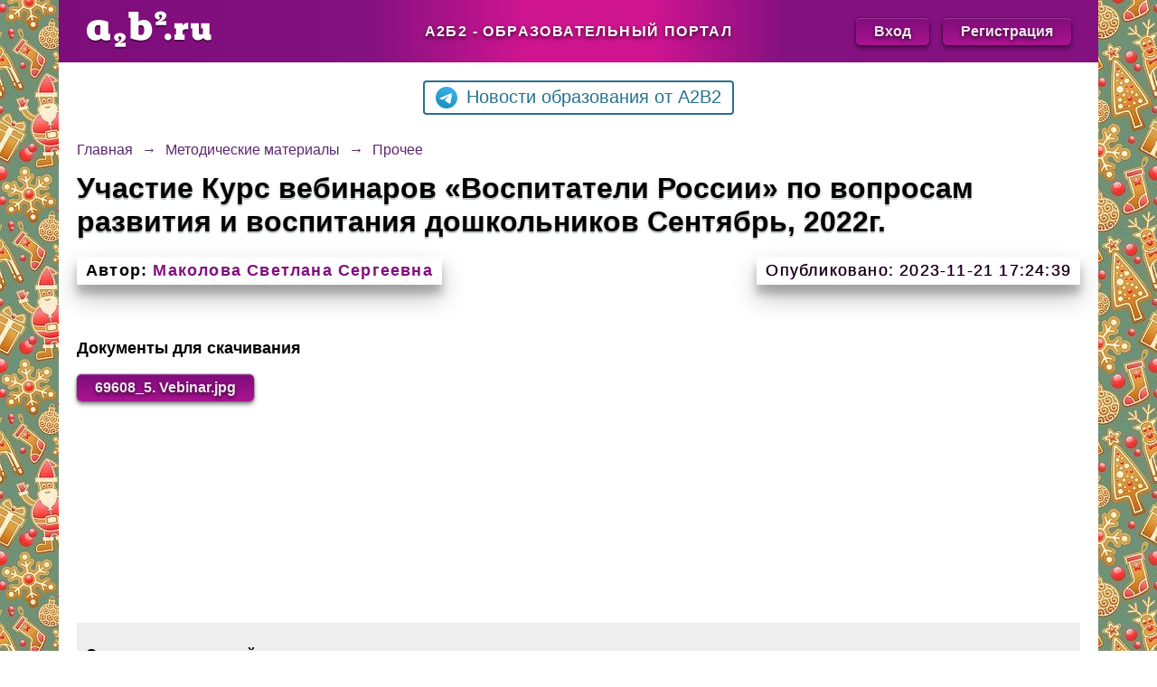

--- FILE ---
content_type: text/html; charset=utf-8
request_url: https://a2b2.ru/methods/58129_uchastie_kurs_vebinarov_vospitateli_rossii_po_voprosam_razvitiya_i_vospitaniya_doshkolnikov_sentyabr_2022g/
body_size: 3414
content:
<!DOCTYPE html>
<html lang="ru">
<head>
	<meta http-equiv="Content-Type" content="text/html; charset=UTF-8">
	<title>Участие Курс вебинаров «Воспитатели России» по вопросам развития и воспитания дошкольников Сентябрь, 2022г.</title>
	<meta name="viewport" content="width=device-width, initial-scale=1">
	<meta name="yandex-verification" content="49494e39e5394733">
	<meta name="google-site-verification" content="L6TulLhJ4kWXDP1Jy1lU1-Fke2QWVlB86h9me4QERpY">
	<meta name="description" content="Участие Курс вебинаров «Воспитатели России» по вопросам развития и воспитания дошкольников Сентябрь, 2022г. Этот и другие методические материалы на сайте a2b2.ru">
		<link rel="icon" href="/data/site/images/favicon_16x16.ico" type="image/x-icon">
	<link rel="shortcut icon" href="/data/site/images/favicon.ico" type="image/x-icon">
	<link rel="stylesheet" href="/b3_css/style.css">
	</head>
<body>
  <div class="site">
		<header>
			<div>
				<a href="/">
					<img src="/b3_design/logo.png" width="142px" height="44px" alt="a2b2.ru">
				</a>
			</div>
			<div class="heading">А2Б2 - Образовательный портал</div>
			<div class="buttons">
				<a href="http://a2b2.ru/main/entry">Вход</a>				<a href="http://a2b2.ru/main/add_educator_site">Регистрация</a>
			</div>
		</header>
		<div class="telegram">
			<a onclick="ym(19615396,'reachGoal','telegram'); return true;" href="https://t.me/a2b2news"><img src="/b3_design/telegram.svg">Новости образования от A2B2</a>
		</div>
		<!--		<div class="telegram">
			<a class="tetrika" onclick="ym(19615396,'reachGoal','tetrika'); return true;" href="https://stvkr.com/v2/click-bnR60-7Qr5Kk-rJppG-0c4f1074?tl=1">Подработка Online для  500 рублей в час</a>
		</div>-->		<div class="breadcrumbs" itemprop="http://schema.org/breadcrumb" itemscope="" itemtype="http://schema.org/BreadcrumbList">
			<div class="row" itemprop="itemListElement" itemscope="" itemtype="http://schema.org/ListItem">
				<a href="/" title="Главная" itemprop="item">
					<span itemprop="name">Главная</span>
				</a>
				<meta itemprop="position" content="1">
			</div>
						<div class="arrow">→</div>
			<div class="row" itemprop="itemListElement" itemscope="" itemtype="http://schema.org/ListItem">
				<a href="/methods_cats/" title="Методические материалы" itemprop="item">
					<span itemprop="name">Методические материалы</span>
				</a>
				<meta itemprop="position" content="2">
			</div>
			<div class="arrow">→</div>
			<div class="row" itemprop="itemListElement" itemscope="" itemtype="http://schema.org/ListItem"><a href="/methods_cats/prochee/" itemprop="item"><span itemprop="name">Прочее</span></a><meta itemprop="position" content="3"></div>		</div>
		<main>
			<h1>Участие Курс вебинаров «Воспитатели России» по вопросам развития и воспитания дошкольников Сентябрь, 2022г.</h1>
			<div class="date-author">
				<span><strong>Автор:</strong> <a href="http://makolova_s_s.a2b2.ru">Маколова Светлана Сергеевна</a></span>				<span class="date">Опубликовано: 2023-11-21 17:24:39</span>
			</div>
							<div class="docs">
					<p>Документы для скачивания</p>
					<div class="buttons">
						<a href="/methods/58129_uchastie_kurs_vebinarov_vospitateli_rossii_po_voprosam_razvitiya_i_vospitaniya_doshkolnikov_sentyabr_2022g/files/">69608_5. Vebinar.jpg</a>					</div>
				</div>
						<div class="method-content">
							</div>
			
			
			
			<div class="comments">
								<form action="" id="comment-form" method="post">
					<input type="hidden" name="do" value="new_comment">
					<input type="hidden" name="class" value="methods">
					<input type="hidden" name="ident" value="person">
					<input type="hidden" name="id_ou" value="">
					<input type="hidden" name="id_item_view" value="58129">
					<p><strong>Оставить комментарий:</strong></p>		
					<div>
					<input type="text" name="name" maxlength="255" id="comment_name" value="" class="a2_input" placeholder="Ваше имя">    
					</div>
					<input type="hidden" id="parent_id" name="parent_id" value="0">
					<input type="hidden" id="parent_id_user" name="parent_id_user" value="0">
					<div><textarea cols="52" rows="8" id="answer" class="a2_input" name="text" align="center" placeholder="Введите сюда сообщение"></textarea></div>
					<input type="submit" class="comment_submit" id="comment_submit" value="Сохранить">
				</form>
			</div>
			
			<div class="other-methods">
				<div>
					<div class="title">Предыдущие материалы</div>
					<ul>
														<li>
									<a href="/methods/63548_konspekt_zanyatiya_po_izo_na_temu_lesnye_zhivotnye_dlya_detey_5-6_let/" >конспект занятия по ИЗО на тему: "Лесные животные" для детей 5-6 лет</a>
								</li>
														<li>
									<a href="/methods/63547_prezentaciya/" >Презентация</a>
								</li>
														<li>
									<a href="/methods/63546_igrovye_tehnologii/" >Игровые технологии</a>
								</li>
														<li>
									<a href="/methods/59899_konsultaciya_dlya_roditeley_rol_semi_v_formirovanii_zdorovogo_obraza_zhizni/" >Консультация для родителей "Роль семьи в формировании здорового образа жизни"</a>
								</li>
														<li>
									<a href="/methods/58925_odin_den_iz_zhizni_gruppy/" >Один день из жизни группы</a>
								</li>
											</ul>
				</div>
				<div>
					<div class="title">Следующие материалы</div>
					<ul>
														<li>
									<a href="/methods/63550_plan-konspekt_utrenney_gimnastiki_dlya_detey_6-7_let/" >план-конспект утренней гимнастики для детей 6-7 лет</a>
								</li>
														<li>
									<a href="/methods/63551_suzhetno-rolevaya_igra_igrushki_u_vracha_dlya_detey_3-4_let/" >Сюжетно-ролевая игра "Игрушки у врача" для детей 3-4 лет</a>
								</li>
														<li>
									<a href="/methods/63552_rezhisserskaya_igra_dlya_detey_4-5_let_po_skazke_tri_medvedya/" >Режиссерская игра для детей 4-5 лет по сказке "Три медведя"</a>
								</li>
														<li>
									<a href="/methods/63553_konspekt_zanyatiya_po_rechevomu_razvitiu_dlya_detey_2-3_let_v_gostyah_u_babushki-hohotushki/" >конспект занятия по речевому развитию для детей 2-3 лет "В гостях у бабушки-хохотушки"</a>
								</li>
														<li>
									<a href="/methods/63554_konspekt_zanyatiya_po_razvitiu_rechi_na_temu_v_gosti_k_babushke_dlya_detey_2-3_let/" >конспект занятия по развитию речи на тему: "В гости к бабушке" для детей 2-3 лет</a>
								</li>
											</ul>
				</div>
			</div>
		</main>
		<footer>
			<div>
				<p>Образовательный портал a2b2.ru</p>
				<p>Электронная почта: <a href="mailto:info@a2b2.ru">info@a2b2.ru</a></p>
			</div>
			<div>
				<p>Создание и продвижение сайта: <a href="https://a2b2.ru/about">ООО "А2Б2"</a>. От создателей <a href="https://umnomatika.ru/">Умноматики</a></p>
			<div>
			</div>
		</footer>
	</div>
</body>
</html>
<script>
	function reply(node){
		document.getElementById('comment-form').querySelector('input[name="parent_id"]').value=node.parentNode.querySelector('.id_comment').value;
		document.getElementById('comment-form').querySelector('input[name="parent_id_user"]').value=node.parentNode.querySelector('.id_user').value;
		document.getElementById('comment-form').querySelector('textarea[name="text"]').value=node.parentNode.querySelector('.user-name').innerHTML+', ';
		document.getElementById('comment-form').querySelector('textarea[name="text"]').focus();
	}
</script>
<!-- Yandex.Metrika counter -->
<script type="text/javascript" >
   (function(m,e,t,r,i,k,a){m[i]=m[i]||function(){(m[i].a=m[i].a||[]).push(arguments)};
   m[i].l=1*new Date();k=e.createElement(t),a=e.getElementsByTagName(t)[0],k.async=1,k.src=r,a.parentNode.insertBefore(k,a)})
   (window, document, "script", "https://mc.yandex.ru/metrika/tag.js", "ym");

   ym(19615396, "init", {
        clickmap:true,
        trackLinks:true,
        accurateTrackBounce:true
   });
</script>
<noscript><div><img src="https://mc.yandex.ru/watch/19615396" style="position:absolute; left:-9999px;" alt="" /></div></noscript>
<!-- /Yandex.Metrika counter -->
<!-- Global site tag (gtag.js) - Google Analytics -->
<script async src="https://www.googletagmanager.com/gtag/js?id=G-MJH1KCYLDM"></script>
<script>
  window.dataLayer = window.dataLayer || [];
  function gtag(){dataLayer.push(arguments);}
  gtag('js', new Date());

  gtag('config', 'G-MJH1KCYLDM');
</script>